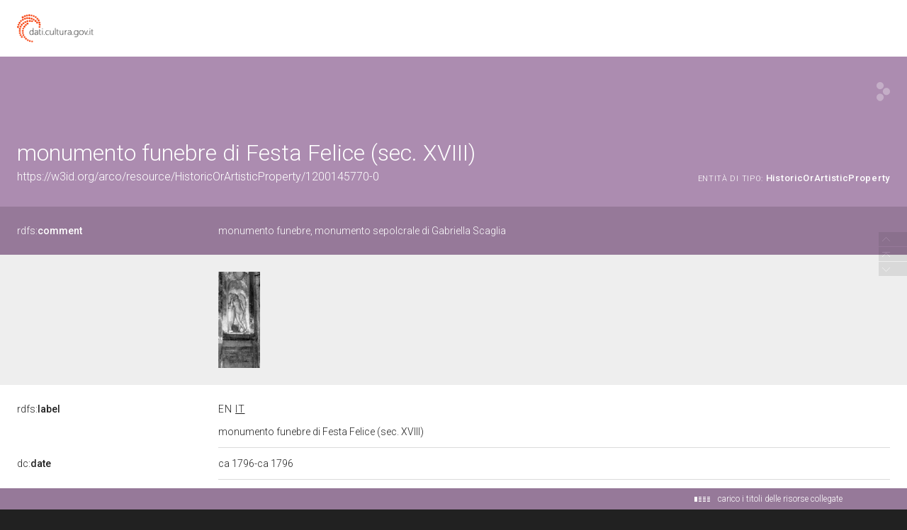

--- FILE ---
content_type: text/html;charset=UTF-8
request_url: https://dati.beniculturali.it/lodview-arco/resource/HistoricOrArtisticProperty/1200145770-0.html
body_size: 70717
content:
<html version="XHTML+RDFa 1.1" xmlns:xsi="http://www.w3.org/2001/XMLSchema-instance" xsi:schemaLocation="http://www.w3.org/1999/xhtml http://www.w3.org/MarkUp/SCHEMA/xhtml-rdfa-2.xsd" xmlns:rdf="http://www.w3.org/1999/02/22-rdf-syntax-ns#" xmlns:rdfs="http://www.w3.org/2000/01/rdf-schema#" xmlns:xsd="http://www.w3.org/2001/XMLSchema#" xmlns:cc="http://creativecommons.org/ns#" xmlns:dc="http://purl.org/dc/elements/1.1/" xmlns:foaf="http://xmlns.com/foaf/0.1/">
<head data-color="#ac8cb0-#967999" profile="http://www.w3.org/1999/xhtml/vocab">
<title>monumento funebre di Festa Felice (sec. XVIII) &mdash; LodView</title>
				
<link href="/lodview-arco/staticResources/style.css" rel="stylesheet" type="text/css" />
<script>
	document.write('<style type="text/css">');
	document.write('.c2{visibility:hidden}');
	document.write('</style>');
</script>
<meta http-equiv="x-ua-compatible" content="IE=Edge"/>
<script src="/lodview-arco/staticResources/vendor/jquery.min.js"></script>
<meta property="og:title" content="monumento funebre di Festa Felice (sec. XVIII) &mdash; LodView, giving data a new shape">
<meta property="og:image" content="/lodview-arco/staticResources/img/lodview_sharer.png">
<link rel="image_src" href="/lodview-arco/staticResources/img/lodview_sharer.png">
<meta name="twitter:title" content="monumento funebre di Festa Felice (sec. XVIII) &mdash; LodView, giving data a new shape">
<meta name="twitter:description" content="LodView is a powerful RDF viewer, IRI dereferencer and opensource SPARQL navigator">
<link rel="icon" type="image/png" href="/lodview-arco/staticResources/img/favicon.png">
<link href='//fonts.googleapis.com/css?family=Roboto:100,300,500&subset=latin-ext,latin,greek-ext,greek,cyrillic-ext,vietnamese,cyrillic' rel='stylesheet' type='text/css'>
<!-- managing maps  -->
<link rel="stylesheet" href="/lodview-arco/staticResources/vendor/leaflet/leaflet.css" />
<script src="/lodview-arco/staticResources/vendor/leaflet/leaflet.js"></script>
<link rel="canonical" href="https://w3id.org/arco/resource/HistoricOrArtisticProperty/1200145770-0" >
<script src="/lodview-arco/staticResources/vendor/masonry.pkgd.min.js"></script>
<script src="/lodview-arco/staticResources/vendor/modernizr-custom.min.js"></script>


<style type="text/css">
hgroup, #linking a span,#audio .audio{
	background-color: #ac8cb0

}
header div#abstract, #loadPanel, div#lodCloud .connected div#counterBlock.content
	{
	background-color: #967999

}
#errorPage div#bnodes {
	color: #967999

}
div#loadPanel span.ok img {
	background-color: #ac8cb0
}
</style>
<script>
	var isRetina = window.devicePixelRatio > 1;
	var isChrome = /chrom(e|ium)/.test(navigator.userAgent.toLowerCase())
</script>






<script src="/lodview-arco/staticResources/script.js"></script>

</head><body id="top">
	<article>
		<div id="logoBanner">
			<div id="logo">
				<!-- placeholder for logo -->
			</div>
		</div>
		<header>
			<hgroup>
				<h1><span>monumento funebre di Festa Felice (sec. XVIII)</span></h1>
				<h2>
					<a class="iri" href="https://w3id.org/arco/resource/HistoricOrArtisticProperty/1200145770-0">https://w3id.org/arco/resource/HistoricOrArtisticProperty/1200145770-0</a> <span class="istance"> 
							<a title="&lt;https://w3id.org/arco/ontology/arco/HistoricOrArtisticProperty&gt;" href="/lodview-arco/ontology/arco/HistoricOrArtisticProperty" > 
									
					<span class="istanceOf">entità di tipo:</span> <span>HistoricOrArtisticProperty</span>
					
					
					</a>
					
				  </span>
					<div id="seeOnLodlive" class="sp">
						<a title="view resource on lodlive" target="_blank" href="https://dati.cultura.gov.it/lodlive?https://w3id.org/arco/resource/HistoricOrArtisticProperty/1200145770-0"></a>
					</div>
				</h2>
			</hgroup>
			
				
					<div id="abstract">
						<label class="c1"><a data-label="comment"  data-comment="A description of the subject resource." href="http://www.w3.org/2000/01/rdf-schema#comment"> 
									
									rdfs:<span>comment</span>
									
								
						</a></label>
						<div class="c2 value">
							
								<div class="lang " data-lang="">
									monumento funebre, monumento sepolcrale di Gabriella Scaglia
									
								</div>
							
						</div>
					</div>
				
				
			
		</header>

		
			
				
<aside><span class="c1"></span><div id="widgets" class="c2">
			<div id="images">
				
					<a href="https://www.sigecweb.beniculturali.it/images/fullsize/ICCD50007114/ICCD4400598_SBAS%20RM%2056903.jpg" target="_new"><img src="https://www.sigecweb.beniculturali.it/images/fullsize/ICCD50007114/ICCD4400598_SBAS%20RM%2056903.jpg"></a>
				
			</div></div></aside>
			
			
		
		
		<div id="directs">
			
			
			
			
			

			
			
	
		<label class="c1"><a data-label="label" data-comment="A human-readable name for the subject." href="http://www.w3.org/2000/01/rdf-schema#label">
					
					rdfs:<span>label</span>
					
				</a></label>
		
		
		
			
				
					
					
				
			
		
			
		
		<div class="c2 value ">
			
			
				
					
					
						<div class="toMultiLine  lang en" data-lang="en">
							<div class="fixed">
								
								monumento funebre by Festa Felice (sec. XVIII)&#160;
							</div>
						</div>
					
				

			
				
					
					
						<div class="toMultiLine  lang it" data-lang="it">
							<div class="fixed">
								
								monumento funebre di Festa Felice (sec. XVIII)&#160;
							</div>
						</div>
					
				

			
		</div>
	

	

	
		<label class="c1"><a data-label="Date" data-comment="A point or period of time associated with an event in the lifecycle of the resource." href="http://purl.org/dc/elements/1.1/date">
					
					dc:<span>date</span>
					
				</a></label>
		
		
		
			
				
					
					
				
			
		
		<div class="c2 value ">
			
			
				
					
					
						<div class="toMultiLine ">
							<div class="fixed">
								
								ca 1796-ca 1796&#160;
							</div>
						</div>
					
				

			
		</div>
	

	
		<label class="c1"><a data-label="Description" data-comment="An account of the resource." href="http://purl.org/dc/elements/1.1/description">
					
					dc:<span>description</span>
					
				</a></label>
		
		
		
			
				
					
					
				
			
		
		<div class="c2 value ">
			
			
				
					
					
						<div class="toMultiLine ">
							<div class="fixed">
								
								basamento con iscrizione, concluso in alto da cornice a ovuli e frecce e da cornice a fascia, in alto nicchia con rilievo sormontata da stemma entro ghirlande annodata con nastri&#160;
							</div>
						</div>
					
				

			
		</div>
	

	
		<label class="c1"><a data-label="Title" data-comment="A name given to the resource." href="http://purl.org/dc/elements/1.1/title">
					
					dc:<span>title</span>
					
				</a></label>
		
		
		
			
				
					
					
				
			
		
		<div class="c2 value ">
			
			
				
					
					
						<div class="toMultiLine ">
							<div class="fixed">
								
								monumento sepolcrale di Gabriella Scaglia (monumento funebre)&#160;
							</div>
						</div>
					
				

			
		</div>
	

	
		<label class="c1"><a data-label="" data-comment="" href="/lodview-arco/ontology/arco/catalogueNumber">
					
					arco:<span>catalogueNumber</span>
					
				</a></label>
		
		
		
			
				
			
		
		<div class="c2 value multiInLineBlock">
			
			
				
					
						<span class="multiInLine"> 
								
							 00145770&#160;
						</span>
					
					
				

			
		</div>
	

	
		<label class="c1"><a data-label="" data-comment="" href="/lodview-arco/ontology/arco/regionIdentifier">
					
					arco:<span>regionIdentifier</span>
					
				</a></label>
		
		
		
			
				
			
		
		<div class="c2 value multiInLineBlock">
			
			
				
					
						<span class="multiInLine"> 
								
							 12&#160;
						</span>
					
					
				

			
		</div>
	

	
		<label class="c1"><a data-label="" data-comment="" href="/lodview-arco/ontology/arco/uniqueIdentifier">
					
					arco:<span>uniqueIdentifier</span>
					
				</a></label>
		
		
		
			
				
					
					
				
			
		
		<div class="c2 value ">
			
			
				
					
					
						<div class="toMultiLine ">
							<div class="fixed">
								
								1200145770&#160;
							</div>
						</div>
					
				

			
		</div>
	

	
		<label class="c1"><a data-label="" data-comment="" href="/lodview-arco/ontology/context-description/historicalInformation">
					
					a-cd:<span>historicalInformation</span>
					
				</a></label>
		
		
		
			
				
					
					
				
			
		
		<div class="c2 value ">
			
			
				
					
					
						<div class="toMultiLine ">
							<div class="fixed">
								
								la critica è concorde nell'attribuire il monumento, citato da Nibby (1839) a Festa. Si tratta di un'opera accademica, di fattura semplice e accurata, la prima opera nota dell'autore. Notizie in Archivio Storico del Vicariato di Roma, tiber mortuorum, vol.VI, 15 v&#160;
							</div>
						</div>
					
				

			
		</div>
	

	
		<label class="c1"><a data-label="" data-comment="" href="/lodview-arco/ontology/core/description">
					
					core:<span>description</span>
					
				</a></label>
		
		
		
			
				
					
					
				
			
		
		<div class="c2 value ">
			
			
				
					
					
						<div class="toMultiLine ">
							<div class="fixed">
								
								basamento con iscrizione, concluso in alto da cornice a ovuli e frecce e da cornice a fascia, in alto nicchia con rilievo sormontata da stemma entro ghirlande annodata con nastri&#160;
							</div>
						</div>
					
				

			
		</div>
	

	
		<label class="c1"><a data-label="Subject" data-comment="The topic of the resource." href="http://purl.org/dc/elements/1.1/subject">
					
					dc:<span>subject</span>
					
				</a></label>
		
		
		
			
				
					
					
				
			
		
		<div class="c2 value ">
			
			
				
					
					
						<div class="toMultiLine ">
							<div class="fixed">
								
								monumento sepolcrale di Gabriella Scaglia&#160;
							</div>
						</div>
					
				

			
		</div>
	

	
		<label class="c1"><a data-label="Coverage" data-comment="The spatial or temporal topic of the resource, the spatial applicability of the resource, or the jurisdiction under which the resource is relevant." href="http://purl.org/dc/elements/1.1/coverage">
					
					dc:<span>coverage</span>
					
				</a></label>
		
		
		
			
				
					
					
				
			
		
		<div class="c2 value ">
			
			
				
					
					
						<div class="toMultiLine ">
							<div class="fixed">
								
								Roma (RM)&#160;
							</div>
						</div>
					
				

			
		</div>
	

	
		<label class="c1"><a data-label="Identifier" data-comment="An unambiguous reference to the resource within a given context." href="http://purl.org/dc/elements/1.1/identifier">
					
					dc:<span>identifier</span>
					
				</a></label>
		
		
		
			
				
					
					
				
			
		
		<div class="c2 value ">
			
			
				
					
					
						<div class="toMultiLine ">
							<div class="fixed">
								
								1200145770-0&#160;
							</div>
						</div>
					
				

			
		</div>
	

	
		<label class="c1"><a data-label="Type" data-comment="The nature or genre of the resource." href="http://purl.org/dc/elements/1.1/type">
					
					dc:<span>type</span>
					
				</a></label>
		
		
		
			
				
					
					
				
			
		
		<div class="c2 value ">
			
			
				
					
					
						<div class="toMultiLine ">
							<div class="fixed">
								
								monumento funebre&#160;
							</div>
						</div>
					
				

			
		</div>
	

	
		<label class="c1"><a data-label="Rights" data-comment="Information about rights held in and over the resource." href="http://purl.org/dc/elements/1.1/rights">
					
					dc:<span>rights</span>
					
				</a></label>
		
		
		
			
				
					
					
				
			
		
		<div class="c2 value ">
			
			
				
					
					
						<div class="toMultiLine ">
							<div class="fixed">
								
								proprietà Ente religioso cattolico&#160;
							</div>
						</div>
					
				

			
		</div>
	

	
		<label class="c1"><a data-label="" data-comment="" href="http://data.cochrane.org/ontologies/pico/materialAndTechnique">
					
					pico:<span>materialAndTechnique</span>
					
				</a></label>
		
		
		
			
				
					
					
				
			
		
			
		
		<div class="c2 value ">
			
			
				
					
					
						<div class="toMultiLine ">
							<div class="fixed">
								
								marmo/ scultura&#160;
							</div>
						</div>
					
				

			
				
					
					
						<div class="toMultiLine ">
							<div class="fixed">
								
								stucco/ doratura&#160;
							</div>
						</div>
					
				

			
		</div>
	

	
		<label class="c1"><a data-label="Bibliographic Citation" data-comment="A bibliographic reference for the resource." href="http://purl.org/dc/terms/bibliographicCitation">
					
					dcterms:<span>bibliographicCitation</span>
					
				</a></label>
		
		
		
			
				
					
					
				
			
		
			
		
			
		
			
		
			
		
			
		
		<div class="c2 value ">
			
			
				
					
					
						<div class="toMultiLine ">
							<div class="fixed">
								
								bibliografia specifica: Nibby A - 1839-1841&#160;
							</div>
						</div>
					
				

			
				
					
					
						<div class="toMultiLine ">
							<div class="fixed">
								
								bibliografia specifica: Riccoboni A - 1942&#160;
							</div>
						</div>
					
				

			
				
					
					
						<div class="toMultiLine ">
							<div class="fixed">
								
								bibliografia specifica: Buchowiecki W - 1970&#160;
							</div>
						</div>
					
				

			
				
					
					
						<div class="toMultiLine ">
							<div class="fixed">
								
								bibliografia specifica: Sica G - 1997&#160;
							</div>
						</div>
					
				

			
				
					
					
						<div class="toMultiLine ">
							<div class="fixed">
								
								bibliografia specifica: Basilica S. Marco - 1982&#160;
							</div>
						</div>
					
				

			
				
					
					
						<div class="toMultiLine ">
							<div class="fixed">
								
								bibliografia specifica: Hermanin F - 1932&#160;
							</div>
						</div>
					
				

			
		</div>
	

			
			
			
	<label class="c1"><a data-label="type"  data-comment="The subject is an instance of a class." href="http://www.w3.org/1999/02/22-rdf-syntax-ns#type">
				
				rdf:<span>type</span>
				
			</a></label>
	<div class="c2 value">
		
			<div class="toOneLine">
				<a title="&lt;https://w3id.org/arco/ontology/arco/HistoricOrArtisticProperty&gt;" class=" isLocal" href="/lodview-arco/ontology/arco/HistoricOrArtisticProperty" > 
						
						arco:HistoricOrArtisticProperty
					
				</a>
			</div>
		
			<div class="toOneLine">
				<a title="&lt;https://w3id.org/arco/ontology/arco/MovableCulturalProperty&gt;" class=" isLocal" href="/lodview-arco/ontology/arco/MovableCulturalProperty" > 
						
						arco:MovableCulturalProperty
					
				</a>
			</div>
		
	</div>

	<label class="c1"><a data-label="Creator"  data-comment="An entity primarily responsible for making the resource." href="http://purl.org/dc/elements/1.1/creator">
				
				dc:<span>creator</span>
				
			</a></label>
	<div class="c2 value">
		
			<div class="toOneLine">
				<a title="&lt;https://w3id.org/arco/resource/Agent/a459a2a1928e5e7bf46fbb330272ddd7&gt;" class=" isLocal" href="/lodview-arco/resource/Agent/a459a2a1928e5e7bf46fbb330272ddd7" > 
						&lt;https://w3id.org/arco/resource/Agent/a459a2a1928e5e7bf46fbb330272ddd7&gt;
						
					
				</a>
			</div>
		
	</div>

	<label class="c1"><a data-label=""  data-comment="" href="/lodview-arco/ontology/arco/hasCataloguingAgency">
				
				arco:<span>hasCataloguingAgency</span>
				
			</a></label>
	<div class="c2 value">
		
			<div class="toOneLine">
				<a title="&lt;https://w3id.org/arco/resource/Agent/046d26cbb34ae11c0d684aaf85ede636&gt;" class=" isLocal" href="/lodview-arco/resource/Agent/046d26cbb34ae11c0d684aaf85ede636" > 
						&lt;https://w3id.org/arco/resource/Agent/046d26cbb34ae11c0d684aaf85ede636&gt;
						
					
				</a>
			</div>
		
	</div>

	<label class="c1"><a data-label=""  data-comment="" href="/lodview-arco/ontology/arco/hasHeritageProtectionAgency">
				
				arco:<span>hasHeritageProtectionAgency</span>
				
			</a></label>
	<div class="c2 value">
		
			<div class="toOneLine">
				<a title="&lt;https://w3id.org/arco/resource/Agent/fc1e4b9a94bb1c6d79526f7bf6a34cdd&gt;" class=" isLocal" href="/lodview-arco/resource/Agent/fc1e4b9a94bb1c6d79526f7bf6a34cdd" > 
						&lt;https://w3id.org/arco/resource/Agent/fc1e4b9a94bb1c6d79526f7bf6a34cdd&gt;
						
					
				</a>
			</div>
		
	</div>

	<label class="c1"><a data-label=""  data-comment="" href="/lodview-arco/ontology/catalogue/isDescribedByCatalogueRecord">
				
				a-cat:<span>isDescribedByCatalogueRecord</span>
				
			</a></label>
	<div class="c2 value">
		
			<div class="toOneLine">
				<a title="&lt;https://w3id.org/arco/resource/CatalogueRecordOA/1200145770-0&gt;" class=" isLocal" href="/lodview-arco/resource/CatalogueRecordOA/1200145770-0" > 
						&lt;https://w3id.org/arco/resource/CatalogueRecordOA/1200145770-0&gt;
						
					
				</a>
			</div>
		
	</div>

	<label class="c1"><a data-label=""  data-comment="" href="/lodview-arco/ontology/context-description/hasAuthor">
				
				a-cd:<span>hasAuthor</span>
				
			</a></label>
	<div class="c2 value">
		
			<div class="toOneLine">
				<a title="&lt;https://w3id.org/arco/resource/Agent/a459a2a1928e5e7bf46fbb330272ddd7&gt;" class=" isLocal" href="/lodview-arco/resource/Agent/a459a2a1928e5e7bf46fbb330272ddd7" > 
						&lt;https://w3id.org/arco/resource/Agent/a459a2a1928e5e7bf46fbb330272ddd7&gt;
						
					
				</a>
			</div>
		
	</div>

	<label class="c1"><a data-label=""  data-comment="" href="/lodview-arco/ontology/context-description/hasAuthorshipAttribution">
				
				a-cd:<span>hasAuthorshipAttribution</span>
				
			</a></label>
	<div class="c2 value">
		
			<div class="toOneLine">
				<a title="&lt;https://w3id.org/arco/resource/PreferredAuthorshipAttribution/1200145770-0-1&gt;" class=" isLocal" href="/lodview-arco/resource/PreferredAuthorshipAttribution/1200145770-0-1" > 
						&lt;https://w3id.org/arco/resource/PreferredAuthorshipAttribution/1200145770-0-1&gt;
						
					
				</a>
			</div>
		
	</div>

	<label class="c1"><a data-label=""  data-comment="" href="/lodview-arco/ontology/context-description/hasBibliography">
				
				a-cd:<span>hasBibliography</span>
				
			</a></label>
	<div class="c2 value">
		
			<div class="toOneLine">
				<a title="&lt;https://w3id.org/arco/resource/Bibliography/1200145770-0-bibliography-1&gt;" class=" isLocal" href="/lodview-arco/resource/Bibliography/1200145770-0-bibliography-1" > 
						&lt;https://w3id.org/arco/resource/Bibliography/1200145770-0-bibliography-1&gt;
						
					
				</a>
			</div>
		
			<div class="toOneLine">
				<a title="&lt;https://w3id.org/arco/resource/Bibliography/1200145770-0-bibliography-2&gt;" class=" isLocal" href="/lodview-arco/resource/Bibliography/1200145770-0-bibliography-2" > 
						&lt;https://w3id.org/arco/resource/Bibliography/1200145770-0-bibliography-2&gt;
						
					
				</a>
			</div>
		
			<div class="toOneLine">
				<a title="&lt;https://w3id.org/arco/resource/Bibliography/1200145770-0-bibliography-3&gt;" class=" isLocal" href="/lodview-arco/resource/Bibliography/1200145770-0-bibliography-3" > 
						&lt;https://w3id.org/arco/resource/Bibliography/1200145770-0-bibliography-3&gt;
						
					
				</a>
			</div>
		
			<div class="toOneLine">
				<a title="&lt;https://w3id.org/arco/resource/Bibliography/1200145770-0-bibliography-4&gt;" class=" isLocal" href="/lodview-arco/resource/Bibliography/1200145770-0-bibliography-4" > 
						&lt;https://w3id.org/arco/resource/Bibliography/1200145770-0-bibliography-4&gt;
						
					
				</a>
			</div>
		
			<div class="toOneLine">
				<a title="&lt;https://w3id.org/arco/resource/Bibliography/1200145770-0-bibliography-5&gt;" class=" isLocal" href="/lodview-arco/resource/Bibliography/1200145770-0-bibliography-5" > 
						&lt;https://w3id.org/arco/resource/Bibliography/1200145770-0-bibliography-5&gt;
						
					
				</a>
			</div>
		
			<div class="toOneLine">
				<a title="&lt;https://w3id.org/arco/resource/Bibliography/1200145770-0-bibliography-6&gt;" class=" isLocal" href="/lodview-arco/resource/Bibliography/1200145770-0-bibliography-6" > 
						&lt;https://w3id.org/arco/resource/Bibliography/1200145770-0-bibliography-6&gt;
						
					
				</a>
			</div>
		
	</div>

	<label class="c1"><a data-label=""  data-comment="" href="/lodview-arco/ontology/context-description/hasDating">
				
				a-cd:<span>hasDating</span>
				
			</a></label>
	<div class="c2 value">
		
			<div class="toOneLine">
				<a title="&lt;https://w3id.org/arco/resource/Dating/1200145770-0-1&gt;" class=" isLocal" href="/lodview-arco/resource/Dating/1200145770-0-1" > 
						&lt;https://w3id.org/arco/resource/Dating/1200145770-0-1&gt;
						
					
				</a>
			</div>
		
	</div>

	<label class="c1"><a data-label=""  data-comment="" href="/lodview-arco/ontology/context-description/hasDocumentation">
				
				a-cd:<span>hasDocumentation</span>
				
			</a></label>
	<div class="c2 value">
		
			<div class="toOneLine">
				<a title="&lt;https://w3id.org/arco/resource/PhotographicDocumentation/1200145770-0-photographic-documentation-1&gt;" class=" isLocal" href="/lodview-arco/resource/PhotographicDocumentation/1200145770-0-photographic-documentation-1" > 
						&lt;https://w3id.org/arco/resource/PhotographicDocumentation/1200145770-0-photographic-documentation-1&gt;
						
					
				</a>
			</div>
		
	</div>

	<label class="c1"><a data-label=""  data-comment="" href="/lodview-arco/ontology/context-description/hasIntervention">
				
				a-cd:<span>hasIntervention</span>
				
			</a></label>
	<div class="c2 value">
		
			<div class="toOneLine">
				<a title="&lt;https://w3id.org/arco/resource/Intervention/1200145770-0-intervention-1&gt;" class=" isLocal" href="/lodview-arco/resource/Intervention/1200145770-0-intervention-1" > 
						&lt;https://w3id.org/arco/resource/Intervention/1200145770-0-intervention-1&gt;
						
					
				</a>
			</div>
		
	</div>

	<label class="c1"><a data-label=""  data-comment="" href="/lodview-arco/ontology/context-description/hasLegalSituation">
				
				a-cd:<span>hasLegalSituation</span>
				
			</a></label>
	<div class="c2 value">
		
			<div class="toOneLine">
				<a title="&lt;https://w3id.org/arco/resource/LegalSituation/1200145770-0-legal-situation-proprieta-ente-religioso-cattolico&gt;" class=" isLocal" href="/lodview-arco/resource/LegalSituation/1200145770-0-legal-situation-proprieta-ente-religioso-cattolico" > 
						&lt;https://w3id.org/arco/resource/LegalSituation/1200145770-0-legal-situation-proprieta-ente-religioso-cattolico&gt;
						
					
				</a>
			</div>
		
	</div>

	<label class="c1"><a data-label=""  data-comment="" href="/lodview-arco/ontology/context-description/hasPreferredAuthor">
				
				a-cd:<span>hasPreferredAuthor</span>
				
			</a></label>
	<div class="c2 value">
		
			<div class="toOneLine">
				<a title="&lt;https://w3id.org/arco/resource/Agent/a459a2a1928e5e7bf46fbb330272ddd7&gt;" class=" isLocal" href="/lodview-arco/resource/Agent/a459a2a1928e5e7bf46fbb330272ddd7" > 
						&lt;https://w3id.org/arco/resource/Agent/a459a2a1928e5e7bf46fbb330272ddd7&gt;
						
					
				</a>
			</div>
		
	</div>

	<label class="c1"><a data-label=""  data-comment="" href="/lodview-arco/ontology/core/hasAgentRole">
				
				core:<span>hasAgentRole</span>
				
			</a></label>
	<div class="c2 value">
		
			<div class="toOneLine">
				<a title="&lt;https://w3id.org/arco/resource/AgentRole/1200145770-0-cataloguing-agency&gt;" class=" isLocal" href="/lodview-arco/resource/AgentRole/1200145770-0-cataloguing-agency" > 
						&lt;https://w3id.org/arco/resource/AgentRole/1200145770-0-cataloguing-agency&gt;
						
					
				</a>
			</div>
		
			<div class="toOneLine">
				<a title="&lt;https://w3id.org/arco/resource/AgentRole/1200145770-0-heritage-protection-agency&gt;" class=" isLocal" href="/lodview-arco/resource/AgentRole/1200145770-0-heritage-protection-agency" > 
						&lt;https://w3id.org/arco/resource/AgentRole/1200145770-0-heritage-protection-agency&gt;
						
					
				</a>
			</div>
		
	</div>

	<label class="c1"><a data-label=""  data-comment="" href="/lodview-arco/ontology/denotative-description/hasAffixedElement">
				
				a-dd:<span>hasAffixedElement</span>
				
			</a></label>
	<div class="c2 value">
		
			<div class="toOneLine">
				<a title="&lt;https://w3id.org/arco/resource/CoatOfArms/1200145770-0-affixed-element-1&gt;" class=" isLocal" href="/lodview-arco/resource/CoatOfArms/1200145770-0-affixed-element-1" > 
						&lt;https://w3id.org/arco/resource/CoatOfArms/1200145770-0-affixed-element-1&gt;
						
					
				</a>
			</div>
		
	</div>

	<label class="c1"><a data-label=""  data-comment="" href="/lodview-arco/ontology/denotative-description/hasConservationStatus">
				
				a-dd:<span>hasConservationStatus</span>
				
			</a></label>
	<div class="c2 value">
		
			<div class="toOneLine">
				<a title="&lt;https://w3id.org/arco/resource/ConservationStatus/1200145770-0-conservation-status-1&gt;" class=" isLocal" href="/lodview-arco/resource/ConservationStatus/1200145770-0-conservation-status-1" > 
						&lt;https://w3id.org/arco/resource/ConservationStatus/1200145770-0-conservation-status-1&gt;
						
					
				</a>
			</div>
		
	</div>

	<label class="c1"><a data-label=""  data-comment="" href="/lodview-arco/ontology/denotative-description/hasCulturalPropertyType">
				
				a-dd:<span>hasCulturalPropertyType</span>
				
			</a></label>
	<div class="c2 value">
		
			<div class="toOneLine">
				<a title="&lt;https://w3id.org/arco/resource/CulturalPropertyType/66c7fb50033845570971f3ba43fb881e&gt;" class=" isLocal" href="/lodview-arco/resource/CulturalPropertyType/66c7fb50033845570971f3ba43fb881e" > 
						&lt;https://w3id.org/arco/resource/CulturalPropertyType/66c7fb50033845570971f3ba43fb881e&gt;
						
					
				</a>
			</div>
		
	</div>

	<label class="c1"><a data-label=""  data-comment="" href="/lodview-arco/ontology/denotative-description/hasDesignationInTime">
				
				a-dd:<span>hasDesignationInTime</span>
				
			</a></label>
	<div class="c2 value">
		
			<div class="toOneLine">
				<a title="&lt;https://w3id.org/arco/resource/DesignationInTime/1200145770-0-monumento-sepolcrale-di-gabriella-scaglia&gt;" class=" isLocal" href="/lodview-arco/resource/DesignationInTime/1200145770-0-monumento-sepolcrale-di-gabriella-scaglia" > 
						&lt;https://w3id.org/arco/resource/DesignationInTime/1200145770-0-monumento-sepolcrale-di-gabriella-scaglia&gt;
						
					
				</a>
			</div>
		
	</div>

	<label class="c1"><a data-label=""  data-comment="" href="/lodview-arco/ontology/denotative-description/hasMaterialOrTechnique">
				
				a-dd:<span>hasMaterialOrTechnique</span>
				
			</a></label>
	<div class="c2 value">
		
			<div class="toOneLine">
				<a title="&lt;https://w3id.org/arco/resource/TechnicalCharacteristic/marmo-scultura&gt;" class=" isLocal" href="/lodview-arco/resource/TechnicalCharacteristic/marmo-scultura" > 
						&lt;https://w3id.org/arco/resource/TechnicalCharacteristic/marmo-scultura&gt;
						
					
				</a>
			</div>
		
			<div class="toOneLine">
				<a title="&lt;https://w3id.org/arco/resource/TechnicalCharacteristic/stucco-doratura&gt;" class=" isLocal" href="/lodview-arco/resource/TechnicalCharacteristic/stucco-doratura" > 
						&lt;https://w3id.org/arco/resource/TechnicalCharacteristic/stucco-doratura&gt;
						
					
				</a>
			</div>
		
	</div>

	<label class="c1"><a data-label=""  data-comment="" href="/lodview-arco/ontology/denotative-description/hasMeasurementCollection">
				
				a-dd:<span>hasMeasurementCollection</span>
				
			</a></label>
	<div class="c2 value">
		
			<div class="toOneLine">
				<a title="&lt;https://w3id.org/arco/resource/MeasurementCollection/1200145770-0-1&gt;" class=" isLocal" href="/lodview-arco/resource/MeasurementCollection/1200145770-0-1" > 
						&lt;https://w3id.org/arco/resource/MeasurementCollection/1200145770-0-1&gt;
						
					
				</a>
			</div>
		
	</div>

	<label class="c1"><a data-label=""  data-comment="" href="/lodview-arco/ontology/denotative-description/hasTechnicalStatus">
				
				a-dd:<span>hasTechnicalStatus</span>
				
			</a></label>
	<div class="c2 value">
		
			<div class="toOneLine">
				<a title="&lt;https://w3id.org/arco/resource/CulturalEntityTechnicalStatus/1200145770-0&gt;" class=" isLocal" href="/lodview-arco/resource/CulturalEntityTechnicalStatus/1200145770-0" > 
						&lt;https://w3id.org/arco/resource/CulturalEntityTechnicalStatus/1200145770-0&gt;
						
					
				</a>
			</div>
		
	</div>

	<label class="c1"><a data-label=""  data-comment="" href="/lodview-arco/ontology/location/hasCulturalPropertyAddress">
				
				a-loc:<span>hasCulturalPropertyAddress</span>
				
			</a></label>
	<div class="c2 value">
		
			<div class="toOneLine">
				<a title="&lt;https://w3id.org/arco/resource/Address/ceb21cdd948addcf770d36736e3a426f&gt;" class=" isLocal" href="/lodview-arco/resource/Address/ceb21cdd948addcf770d36736e3a426f" > 
						&lt;https://w3id.org/arco/resource/Address/ceb21cdd948addcf770d36736e3a426f&gt;
						
					
				</a>
			</div>
		
	</div>

	<label class="c1"><a data-label=""  data-comment="" href="/lodview-arco/ontology/location/hasTimeIndexedTypedLocation">
				
				a-loc:<span>hasTimeIndexedTypedLocation</span>
				
			</a></label>
	<div class="c2 value">
		
			<div class="toOneLine">
				<a title="&lt;https://w3id.org/arco/resource/TimeIndexedTypedLocation/1200145770-0-current&gt;" class=" isLocal" href="/lodview-arco/resource/TimeIndexedTypedLocation/1200145770-0-current" > 
						&lt;https://w3id.org/arco/resource/TimeIndexedTypedLocation/1200145770-0-current&gt;
						
					
				</a>
			</div>
		
	</div>

	<label class="c1"><a data-label="Subject"  data-comment="The topic of the resource." href="http://purl.org/dc/elements/1.1/subject">
				
				dc:<span>subject</span>
				
			</a></label>
	<div class="c2 value">
		
			<div class="toOneLine">
				<a title="&lt;http://culturaitalia.it/pico/thesaurus/4.1#opere_d_arte_visiva&gt;" class=" " href="http://culturaitalia.it/pico/thesaurus/4.1#opere_d_arte_visiva" target="_blank" > 
						&lt;http://culturaitalia.it/pico/thesaurus/4.1#opere_d_arte_visiva&gt;
						
					
				</a>
			</div>
		
	</div>

	<label class="c1"><a data-label=""  data-comment="" href="http://data.cochrane.org/ontologies/pico/author">
				
				pico:<span>author</span>
				
			</a></label>
	<div class="c2 value">
		
			<div class="toOneLine">
				<a title="&lt;https://w3id.org/arco/resource/Agent/a459a2a1928e5e7bf46fbb330272ddd7&gt;" class=" isLocal" href="/lodview-arco/resource/Agent/a459a2a1928e5e7bf46fbb330272ddd7" > 
						&lt;https://w3id.org/arco/resource/Agent/a459a2a1928e5e7bf46fbb330272ddd7&gt;
						
					
				</a>
			</div>
		
	</div>

	<label class="c1"><a data-label=""  data-comment="" href="http://data.cochrane.org/ontologies/pico/preview">
				
				pico:<span>preview</span>
				
			</a></label>
	<div class="c2 value">
		
			<div class="toOneLine">
				<a title="&lt;https://www.sigecweb.beniculturali.it/images/fullsize/ICCD50007114/ICCD4400598_SBAS%20RM%2056903.jpg&gt;" class=" " href="https://www.sigecweb.beniculturali.it/images/fullsize/ICCD50007114/ICCD4400598_SBAS%20RM%2056903.jpg" target="_blank" > 
						&lt;https://www.sigecweb.beniculturali.it/images/fullsize/ICCD50007114/ICCD4400598_SBAS%20RM%2056903.jpg&gt;
						
					
				</a>
			</div>
		
	</div>

	<label class="c1"><a data-label="Is Referenced By"  data-comment="A related resource that references, cites, or otherwise points to the described resource." href="http://purl.org/dc/terms/isReferencedBy">
				
				dcterms:<span>isReferencedBy</span>
				
			</a></label>
	<div class="c2 value">
		
			<div class="toOneLine">
				<a title="&lt;https://w3id.org/arco/resource/CatalogueRecordOA/1200145770-0&gt;" class=" isLocal" href="/lodview-arco/resource/CatalogueRecordOA/1200145770-0" > 
						&lt;https://w3id.org/arco/resource/CatalogueRecordOA/1200145770-0&gt;
						
					
				</a>
			</div>
		
	</div>

	<label class="c1"><a data-label="Format"  data-comment="The file format, physical medium, or dimensions of the resource." href="http://purl.org/dc/elements/1.1/format">
				
				dc:<span>format</span>
				
			</a></label>
	<div class="c2 value">
		
			<div class="toOneLine">
				<a title="&lt;https://w3id.org/arco/resource/MeasurementCollection/1200145770-0-1&gt;" class=" isLocal" href="/lodview-arco/resource/MeasurementCollection/1200145770-0-1" > 
						&lt;https://w3id.org/arco/resource/MeasurementCollection/1200145770-0-1&gt;
						
					
				</a>
			</div>
		
	</div>

	<label class="c1"><a data-label="Source"  data-comment="A related resource from which the described resource is derived." href="http://purl.org/dc/elements/1.1/source">
				
				dc:<span>source</span>
				
			</a></label>
	<div class="c2 value">
		
			<div class="toOneLine">
				<a title="&lt;https://w3id.org/arco/resource/CatalogueRecordOA/1200145770-0&gt;" class=" isLocal" href="/lodview-arco/resource/CatalogueRecordOA/1200145770-0" > 
						&lt;https://w3id.org/arco/resource/CatalogueRecordOA/1200145770-0&gt;
						
					
				</a>
			</div>
		
			<div class="toOneLine">
				<a title="&lt;https://catalogo.beniculturali.it/detail/HistoricOrArtisticProperty/1200145770-0&gt;" class=" " href="https://catalogo.beniculturali.it/detail/HistoricOrArtisticProperty/1200145770-0" target="_blank" > 
						&lt;https://catalogo.beniculturali.it/detail/HistoricOrArtisticProperty/1200145770-0&gt;
						
					
				</a>
			</div>
		
	</div>

	<label class="c1"><a data-label="depiction"  data-comment="A depiction of some thing." href="http://xmlns.com/foaf/0.1/depiction">
				
				foaf:<span>depiction</span>
				
			</a></label>
	<div class="c2 value">
		
			<div class="toOneLine">
				<a title="&lt;https://www.sigecweb.beniculturali.it/images/fullsize/ICCD50007114/ICCD4400598_SBAS%20RM%2056903.jpg&gt;" class=" " href="https://www.sigecweb.beniculturali.it/images/fullsize/ICCD50007114/ICCD4400598_SBAS%20RM%2056903.jpg" target="_blank" > 
						&lt;https://www.sigecweb.beniculturali.it/images/fullsize/ICCD50007114/ICCD4400598_SBAS%20RM%2056903.jpg&gt;
						
					
				</a>
			</div>
		
	</div>

	<label class="c1"><a data-label="Spatial Coverage"  data-comment="Spatial characteristics of the resource." href="http://purl.org/dc/terms/spatial">
				
				dcterms:<span>spatial</span>
				
			</a></label>
	<div class="c2 value">
		
			<div class="toOneLine">
				<a title="&lt;https://w3id.org/arco/resource/Address/ceb21cdd948addcf770d36736e3a426f&gt;" class=" isLocal" href="/lodview-arco/resource/Address/ceb21cdd948addcf770d36736e3a426f" > 
						&lt;https://w3id.org/arco/resource/Address/ceb21cdd948addcf770d36736e3a426f&gt;
						
					
				</a>
			</div>
		
	</div>

			
			
			

		</div>
		
			
			
				<div id="bnodes" class="empty"></div>
			
		
		
		
		<div id="inverses" class="empty"></div>
		<div id="lodCloud">
			<h3>
				risorse dalla linked data cloud
			</h3>
			<div class="masonry"></div>
		</div>
	<!-- a custom space located before the footer -->
<div id="customFooter">
	<div id="credits">
		<div></div>
	</div>
	<menu>
	</menu>
</div>
	</article>
	<footer>
	<div id="download">
		<a href="http://lodview.it" id="linkBack"></a>
		<a href="https://github.com/dvcama/LodView" id="linkGit" target="_blank" title="based on LodView v1.2.1-SNAPSHOT">scarica lodview per pubblicare i tuoi dati</a>
	</div>
	<div id="endpoint">
		<ul>
			
				
				
					<li>dati da: <a href="https://dati.cultura.gov.it/sparql">https://dati.cultura.gov.it/sparql</a></li>
				
			
			<li><a target="_blank" href="https://dati.cultura.gov.it/lodlive?https://w3id.org/arco/resource/HistoricOrArtisticProperty/1200145770-0">visualizza su LodLive</a></li>
			
				<li class="viewas"><span>visualizza come: </span>
					
					
      <span class="aviewas" data-target="?output=application%2Frdf%2Bxml">xml</span>, 
					
      <span class="aviewas" data-target="?output=text%2Fplain">ntriples</span>, 
					
      <span class="aviewas" data-target="?output=text%2Fturtle">turtle</span>, 
					
      <span class="aviewas" data-target="?output=application%2Fld%2Bjson">ld+json</span>
					
				</li>
			
				<li class="viewas"><span>odata:</span>
					
					
      <span class="aviewas" data-target="https://dati.cultura.gov.it/sparql?output=application%2Fatom%2Bxml&amp;query=DESCRIBE+%3Chttps://w3id.org/arco/resource/HistoricOrArtisticProperty/1200145770-0%3E">atom</span>, 
					
      <span class="aviewas" data-target="https://dati.cultura.gov.it/sparql?output=application%2Fodata%2Bjson&amp;query=DESCRIBE+%3Chttps://w3id.org/arco/resource/HistoricOrArtisticProperty/1200145770-0%3E">json</span>
					
				</li>
			
				<li class="viewas"><span>microdata:</span>
					
					
      <span class="aviewas" data-target="https://dati.cultura.gov.it/sparql?output=text%2Fhtml&amp;query=DESCRIBE+%3Chttps://w3id.org/arco/resource/HistoricOrArtisticProperty/1200145770-0%3E">html</span>, 
					
      <span class="aviewas" data-target="https://dati.cultura.gov.it/sparql?output=application%2Fmicrodata%2Bjson&amp;query=DESCRIBE+%3Chttps://w3id.org/arco/resource/HistoricOrArtisticProperty/1200145770-0%3E">json</span>
					
				</li>
			
				<li class="viewas"><span>rawdata:</span>
					
					
      <span class="aviewas" data-target="https://dati.cultura.gov.it/sparql?output=text%2Fcsv&amp;query=DESCRIBE+%3Chttps://w3id.org/arco/resource/HistoricOrArtisticProperty/1200145770-0%3E">csv</span>, 
					
      <span class="aviewas" data-target="https://dati.cultura.gov.it/sparql?output=format=text%2Fcxml&amp;query=DESCRIBE+%3Chttps://w3id.org/arco/resource/HistoricOrArtisticProperty/1200145770-0%3E">cxml</span>
					
				</li>
			
		</ul>
	</div>
 <script>$('.aviewas').click(function(){window.location.href=$(this).attr('data-target')});</script>
 <style>.aviewas:hover{cursor:pointer; text-decoration:underline;}</style>
</footer>

	<div id="license">
		<div>Licensed under <a href='https://creativecommons.org/licenses/by-sa/4.0/'>Creative Commons Attribution-ShareAlike 4.0 International</a> (CC BY-SA 4.0). For exceptions see <a href='https://dati.cultura.gov.it/licenze-e-condizioni-duso/'>here</a></div>
	</div>


	
<script>
	var col1 = 0;
	var col3 = 0;
	var paginator = {
		"inizio pagina" : $('body'),
		"relazioni dirette" : null,
		"blank nodes" : null,
		"relazioni inverse" : null,
		"risorse dalla linked data cloud" : null
	};

	$('#logo').click(function() {
		document.location = 'http://dati.cultura.gov.it';
	});

	var callingPage = null;
	var callingPageTitles = null;
	$(function() {

		/* error images */
		lodview.setErrorImage($('#widgets').find('img'));

		/* improving interface */
		lodview.setColumnsSize();
		lodview.betterHeader();
		$(window).on('resize', function() {
			lodview.betterHeader();
			var img = $('body').find('img.hover');
			if (img.length > 0)
				lodview.zoomHelper(img);
			var map = $('body').find('#maphover');
			if (map.length > 0)
				lodview.zoomHelper($('body').find('.maphover'), map, true);
		});
		lodview.betterTypes();
		
		
		lodview.imagesInWidget();
		lodview.mapInWidget();
		$(document).keyup(function(e) {
			if (e.keyCode === 27) {
				//close fullscreen images and maps
				lodview.closeFull();
			}
		});
		/* adding info tooltips */
		lodview.infoTooltip('init');

		/* footer functions */
		lodview.footer();

		/* managing languages */
		lodview.multiLabels();

		/* recovering connected titles from relations */
		lodview.connectedResourceTitles();

		/* navigation tool */
		lodview.rNavigator();

		/* grabbing informations from the LOD cloud */
		lodview.grabData();

		$(window).on('load', function() {
			/* removing lodCloud block if empty */
			if ($('.linkingElement').length > 0) {
				paginator["risorse dalla linked data cloud"] = $('#lodCloud');
			}
			if ($('#directs').children(":first").length == 0) {
				$('#directs').addClass("empty");
			} else {
				paginator["relazioni dirette"] = $('#directs');
			}
			if ($('#bnodes').not('.empty').length > 0) {
				paginator["blank nodes"] = $('#bnodes');
			}
			lodview.imagesInWidget(true);
		});
	});

	var lodview = {
		zoomHelper : function(img, obj, alignLeft,ow,oh) {
			var l = this;
			if (alignLeft) {
				var ww = window.innerWidth;
				var wh = window.innerHeight;
				if (obj) {
					obj.css({
						width : ww - 70,
						height : wh
					});
				}
				img.css({
					width : ww - 70,
					height : wh,
					opacity : 0,
					left : 0,
					top : 0
				});
			} else {
				var ww = window.innerWidth - 100;
				var wh = window.innerHeight - 100;

				var w = ww;
				var h = wh;

				try { 
					w = ow?ow:img.naturalWidth();
					h = oh?oh:img.naturalHeight();
				} catch (e) {
				}
				if (!w) {
					w = ww;
				}
				if (!h) {
					h = wh;
				}
				// image bigger than the window
				if (w > ww) {
					h = ww * h / w;
					w = ww;
				}
				if (h > wh) {
					w = wh * w / h;
					h = wh;
				}
				if (obj) {
					obj.css({
						width : w,
						height : h
					});
				}
				img.css({
					width : w,
					height : h,
					opacity : 0,
					left : '50%',
					top : '50%',
					marginLeft : -(w / 2),
					marginTop : -(h / 2)
				});
			}
			img.fadeTo(300, 1);
		},
		betterTypes:function(){
			$('.dType').each(function() {
				var w = $(this).width();
				$(this).closest('div.c2').css({
					paddingRight : w + 7
				})
			});
		},
		drawMap : function drawMap(id, lat, lon, testoPopup, fullVersion) {
			var map = null;
			if (fullVersion) {
				var map = L.map(id).setView([ lat, lon ], 8);
				L.marker([ lat, lon ]).addTo(map).bindPopup(testoPopup).openPopup();
			} else {
				map = L.map(id, {
					scrollWheelZoom : false,
					zoomControl : false
				}).setView([ lat, lon ], 3);
				L.marker([ lat, lon ]).addTo(map);
			}
			var osmurl = 'http://{s}.tile.osm.org/{z}/{x}/{y}.png';
			if(document.location.href.indexOf('https://') == 0){
				osmurl = 'https://{s}.tile.openstreetmap.org/{z}/{x}/{y}.png';
			}
			L.tileLayer(osmurl, {
				attribution : '&copy; <a href="http://osm.org/copyright">OpenStreetMap</a> contributors'
			}).addTo(map);
			
		},
		mapInWidget : function(forceLoad) {
			if ($('map').length > 0) {
				var l = this;
				l.drawMap("resourceMap", '', '');
				var a = $('#resourceMap');
				var w = a.width();
				var h = a.height();
				var tools = $('<div class="imgTools" style="width:' + w + 'px;height:' + h + 'px;"></div>')
				var zoom = $('<span class="zoom sp" style="margin-top:' + (h / 2 - 15) + 'px;margin-left:' + (w / 2 - 15) + 'px;"></span>');
				tools.append(zoom);
				zoom.click(function() {
					l.fullMap('', '', 'monumento funebre di Festa Felice (sec. XVIII)');
				});
				a.prepend(tools);
				a.hover(function() {
					$(this).find('.imgTools').stop().fadeIn('fast');
				}, function() {
					$(this).find('.imgTools').stop().fadeOut('fast');
				});
			}
		},
		imagesInWidget : function(forceLoad) {
			var l = this;
			if (forceLoad) {
				$('#widgets>div#images>a>img').load();
			} else {
				$('#widgets>div#images>a>img').load(function() {
					var w = $(this).width();
					var h = $(this).height();
					$(this).parent().animate({
						minWidth : w
					}, 'slow', 'swing');
					var a = $(this).parent();
					var anchor = a.attr("href");
					if (anchor) {
						var tools = $('<div class="imgTools" style="width:' + w + 'px;height:' + h + 'px;"></div>')
						var zoom = $('<span class="zoom sp" style="margin-left:' + (w / 2 - 15) + 'px;"></span>');
						var open = $('<span class="open sp" style="margin-top:' + (h / 2 - 15 - 19) + 'px;margin-left:' + (w / 2 - 7) + 'px;"></span>');
						tools.append(open);
						tools.append(zoom);
						open.click(function() {
							window.open($(this).parent().attr("data-href"));
						});
						zoom.click(function() {
						var aImg = $(this).parent().parent().find('img');
						l.fullImg(aImg.clone(true),aImg.naturalWidth(),aImg.naturalHeight());
						});
						tools.attr("data-href", anchor);
						a.removeAttr("href");
						a.css({
							'cursor' : 'default'
						});
						a.prepend(tools);
						a.hover(function() {
							$(this).find('.imgTools').stop().fadeIn('fast');
						}, function() {
							$(this).find('.imgTools').stop().fadeOut('fast');
						});
					}
				});
			}
		},
		closeFull : function() {
			$('body').find('div.hover').fadeOut(350, function() {
				$(this).remove()
			});
			$('body').find('#maphover').fadeOut(200, function() {
				$(this).remove()
			});
			$('body').find('img.hover').fadeOut(200, function() {
				$(this).remove()
			})
		},
		fullMap : function(lat, lon, testoPopup) {
			var l = this;
			$('body').find('.hover').remove();
			var layer = $('<div id="hover" class="hover"></div>');
			var map = $('<div class="hover maphover"><div  id="maphover"></div><div class="closemapzoom sp"></div></div>');
			layer.click(function() {
				l.closeFull();
			});
			map.find('.closemapzoom').click(function() {
				l.closeFull();
			});
			$('body').append(layer);
			$('body').append(map);
			l.zoomHelper(map, $('#maphover'), true);
			layer.fadeIn(300, function() {
				l.drawMap("maphover", lat, lon, testoPopup, true);
			});
		},
		fullImg : function(img,w,h) {
			var l = this;
			img.addClass('hover');
			$('body').find('.hover').remove();
			var layer = $('<div id="hover" class="hover"></div>');
			layer.click(function() {
				l.closeFull();
			});
			img.click(function() {
				l.closeFull();
			});
			$('body').append(layer);
			layer.fadeIn(300, function() {
				$('body').append(img);
				img.show();
				img.fadeTo(0, 0);
				l.zoomHelper(img,null,null,w,h);
			});
		},
		betterHeader : function() {
			var IRI = $('h2>.iri');
			var istance = $('h2>.istance');
			var istsize = 0;
			istance.find('a').each(function() {
				istsize += $(this).width();
			});
			if (window.innerWidth - IRI.width() - istsize < 250) {
				istance.css({
					"float" : "none",
					"text-align" : "left",
					"display" : "block"
				});
			} else {
				istance.css({
					"float" : "right",
					"text-align" : "right",
					"display" : "inline-block"
				});
			}
		},
		connectedResourceTitles : function() {
			var l = this;
			l.lMessage("seguo le relazioni inverse", 'open');
			var abouts = [];
			$('a.isLocal').each(function() {
				var a = $(this).attr('title').replace(/[><]/g, '');
				if ($.inArray(a, abouts) == -1) {
					abouts.push(a);
				}
			});
			if (abouts.length > 0) {
				$('#lconnected').fadeIn('fast');
				l.doConnectedResourceTitles(abouts, function() {
					l.getInverses()
				});
			} else {
				l.getInverses();
			}
		},
		doConnectedResourceTitles : function(abouts, onComplete) {
			return $.ajax({
				url : "/lodview-arco/linkedResourceTitles",
				data : {
					"abouts" : abouts,
					"IRI" : "https://w3id.org/arco/resource/HistoricOrArtisticProperty/1200145770-0",
					"sparql" : "https://dati.cultura.gov.it/sparql",
					"prefix" : "https://w3id.org/arco/"
				},
				method : 'POST',
				beforeSend : function() {

				},
				success : function(data) {
					data = $(data);
					data.find('resource').each(function() {
						var IRI = $(this).attr("about");
						var title = $(this).find("title").text();
						$('a.isLocal[title="<' + IRI + '>"]').each(function() {
							if ($(this).find('tt').length == 0) {
								$(this).append("<br><span class='derivedTitle'><tt class=\"sp\"></tt>" + title + "</span>");
							}
						})
					});
				},
				error : function(e) {
					/* TODO: manage errors */
				},
				complete : function() {
					/* inverse relations */
					if (onComplete) {
						onComplete();
					}
				}
			});
		},
		multiLabels : function() {
			var l = this;
			var cLocale = 'it';
			$('.value').each(function() {
				var cnt = $(this);
				var multipleLang = false;
				var plang = "";
				$('.lang', cnt).each(function() {
					var lang = $(this).attr("data-lang");
					if (lang != plang && plang != '') {
						multipleLang = true;
					}
					plang = lang;
				});
				if (multipleLang) {
					$('.lang', cnt).each(function() {
						var lang = $(this).attr("data-lang");
						if ($.trim(lang) && cnt.find("span.clang." + lang).length == 0) {
							var clang = $("<span class=\"clang " + lang + "\">" + lang + "</span>");
							clang.click(function() {
								var lang = $(this).text();
								$(this).parent().children('div').hide();
								$(this).parent().children('div.lang.' + lang).show();
								$(this).parent().children('span.clang').removeClass('sel');
								$(this).addClass('sel');
							});
							cnt.find("div:first").before(clang);
						}
					});
					cnt.find('.clang').sort(function(a, b) {
						var contentA = $(a).text();
						var contentB = $(b).text();
						return (contentA < contentB) ? -1 : (contentA > contentB) ? 1 : 0;
					}).prependTo(cnt);

					var btt = cnt.children('span.clang.' + cLocale);
					if (btt.length == 0) {
						btt = cnt.children('span.clang.en'); // fallback to
						// english
					}
					if (btt.length == 0) {
						btt = cnt.children('span.clang:first');
					}
					btt.click();
				} else {
					$('.lang', cnt).each(function() {
						var lang = $(this).attr("data-lang");
						if ($.trim(lang)) {
							var a = $(this);
							if (a.find("div.fixed").length > 0) {
								a = a.find(".fixed");
							}
							a.append("<span class=\"elang\">@" + lang + "</span>");
						}
						$(this).removeClass('lang');
					});
				}
			});
		},
		infoTooltip : function(act, obj) {
			var l = this;
			if (act === 'init') {
				$('[data-label]').each(function() {
					if ($(this).attr('data-label')) {
						var iph = $('<span class="iph"></span>');
						$(this).before(iph);
						$(this).parent().hover(function() {
							l.infoTooltip('showInfoPoint', $(this));
						}, function() {
							l.infoTooltip('remove', $(this));
						});
						/*
						 * $(this).parent().on('mousemove', function() {
						 * l.infoTooltip('checkInfoPoint', $(this)); });
						 */
					}
				});
			} else if (act === 'checkInfoPoint') {
				if (obj.find('i').length == 0) {
					var i = $('<span class="i"><span class="sp"></span></span>');
					obj.prepend(i);
					i.hover(function() {
						l.infoTooltip('show', obj);
					}, function() {
						l.infoTooltip('remove', obj);
					});
				}
			} else if (act === 'showInfoPoint') {
				var i = $('<span class="i"><span class="sp"></span></span>');
				obj.prepend(i);
				i.show();
				i.hover(function() {
					l.infoTooltip('show', obj);
				}, function() {
					l.infoTooltip('remove', obj);
				});
			} else if (act === 'show') {
				var data = obj.children('[data-label]');
				var t = $('<div class="tooltip" style="display:block;visibility:hidden"><strong>' + data.attr("data-label") + '</strong>' + (data.attr("data-comment") ? '<br />' + data.attr("data-comment") : '') + '</div>');
				obj.prepend(t);
				var th = obj.position().top - $(window).scrollTop() + t.height();
				var wh = window.innerHeight - 50;
				if (th > wh) {
					t.css({
						marginTop : '-' + (t.height() + 23) + 'px'
					});
				}
				t.css({
					display : 'none',
					visibility : 'visible'
				});

				t.show();
			} else if (act === 'remove') {
				var p = obj.parent();
				p.find('.tooltip').fadeOut('fast', function() {
					$(this).remove();
				});
				p.find('.i').fadeOut('fast', function() {
					$(this).remove();
				});
			}
		},
		getInverses : function() {
			var l = this;
			l.lMessage("carico i titoli delle risorse collegate");
			var invCont = $('#inverses');
			var iri = "https://w3id.org/arco/resource/HistoricOrArtisticProperty/1200145770-0";
			if (iri) {
				$('#linverse').delay(100).fadeIn('fast');
				$.ajax({
					url : "/lodview-arco/linkedResourceInverses",
					method : 'POST',
					data : {
						"IRI" : iri,
						"sparql" : "https://dati.cultura.gov.it/sparql",
						"prefix" : "https://w3id.org/arco/"
					},
					beforeSend : function() {

					},
					success : function(data) {
						data = $(data);

						if (data.find('resource').length > 0) {
							invCont.removeClass("empty");
							invCont.append($("<h3>relazioni inverse</h3>"));
							paginator["relazioni inverse"] = invCont;
						}
						data.find('resource').each(function() {

							var IRI = $(this).attr("nsabout");
							if (IRI.indexOf("null:") == 0) {
								IRI = '&lt;' + $(this).attr("about").replace(/(http:\/\/.+[/#])([^/#]+)$/, '$1<span>$2') + "</span>&gt;";
							} else {
								IRI = IRI.replace(/:/, ':<span>') + '</span>';
							}
							var count = $(this).find("count").text();
							var msg = "è {0} di";
							// TODO: add link!
							msg = msg.replace(/\{0\}/, "<a data-comment=\"" + $(this).attr("propertycomment") + "\"  data-label=\"" + $(this).attr("propertylabel") + "\" title=\"&lt;" + $(this).attr("about") + "&gt;\">" + IRI);

							var el = $("<label class=\"c1\" title=\"" + $(this).attr("about") + "\">" + msg + "</label>");
							var anchor = $("<a href=\"#openIt\" data-property=\"" + $(this).attr("about") + "\">" + count + " " + (count == 1 ? "risorsa" : "risorse") + "</a>");
							anchor.click(function() {
								if (anchor.parent().hasClass('isOpened')) {
									anchor.parent().find('.toOneLine,.prevArrow,.nextArrow,.lloadingb').remove();
									anchor.parent().removeClass('isOpened');
									anchor.parent().removeClass('opened');
								} else {
									var property = $(this).attr('data-property');
									var contInverse = $(this).parent();
									anchor.parent().addClass("isOpened");
									var start = 0;
									$.ajax({
										url : "/lodview-arco/linkedResourceInverses",
										method : 'POST',
										data : {
											"start" : start,
											"IRI" : "https://w3id.org/arco/resource/HistoricOrArtisticProperty/1200145770-0",
											"property" : property,
											"sparql" : "https://dati.cultura.gov.it/sparql",
											"prefix" : "https://w3id.org/arco/"
										},
										beforeSend : function() {
											anchor.parent().find('.toOneLine,.prevArrow,.nextArrow,.lloadingb').remove();
											anchor.after("<span class=\"lloadingb\"></span>");
										},
										success : function(data) {
											data = $(data);
											var abouts = [];
											data.find('resource').each(function() {
												var IRI = $(this).attr("nsabout");
												if (IRI.indexOf("null:") == 0) {
													IRI = '&lt;' + $(this).attr("about") + "&gt;";
												}
												if (IRI.indexOf(":") == -1) {
													IRI = "_:" + $(this).attr("about");
												}
												var title = $(this).find("title").text();
												var url = $(this).attr("propertyurl")
												contInverse.append($("<div class='toOneLine' style='display:none'> <a title=\"&lt;" + $(this).attr("about") + "&gt;\" href=\"" + url + "\" class=\"isLocal\">" + IRI + "</a></div>"));
												abouts.push($(this).attr("about"));
											});
											$('.toOneLine', contInverse).show();
											if (count > 10) {
												anchor.parent().addClass("opened");
											}
											if (abouts.length > 0) {
												l.doConnectedResourceTitles(abouts, function() {
													anchor.parent().find('.lloadingb').hide();
												});
											} else {
												anchor.parent().find('.lloadingb').hide();
											}
										},
										complete : function() {
											if (count > 10) {
												var prev = $('<a href="#prev" class="prevArrow sp"></a>');
												var next = $('<a href="#next" class="nextArrow sp"></a>');
												prev.css({
													'opacity' : '0.3',
													'cursor' : 'default'
												});
												next.click(function() {
													return l.paginating('next', $(this), start, property, count);
												});
												anchor.after(next);
												anchor.after(prev);
											}

										},
										error : function() {
											contInverse.append($("<div class='toOneLine' >sorry, an error occurred</div>"));
										}

									});
								}
								return false;
							});
							invCont.append(el);
							var value = $("<div class=\"c2 value\"></div>");
							value.append(anchor);
							invCont.append(value);
							if ("open" == "close") {
								anchor.click();
							}
						});
						l.setColumnsSize(true);
						$('#linverse').append('<span class="ok"><img src="/lodview-arco/staticResources/img/checked' + (isRetina ? '@2x' : '') + '.png" ></span>').find('img').fadeIn('fast');
					},
					error : function(e) {
						$('#linverse').append('<span class="error"></span>');
					},
					complete : function() {
						l.lMessage(null, 'close');
					}
				});
			}

		},
		paginating : function(direction, anchor, start, property, count) {
			var l = this;
			if (direction == 'next') {
				start = start + 10;
			} else if (start > 0) {
				start = start - 10;
			}
			var contInverse = anchor.parent();
			if (callingPage) {
				callingPage.abort();
			}
			if (callingPageTitles) {
				callingPageTitles.abort();
			}
			callingPage = $.ajax({
				url : "/lodview-arco/linkedResourceInverses",
				method : 'POST',
				data : {
					"start" : start,
					"IRI" : "https://w3id.org/arco/resource/HistoricOrArtisticProperty/1200145770-0",
					"property" : property,
					"sparql" : "https://dati.cultura.gov.it/sparql",
					"prefix" : "https://w3id.org/arco/"
				},
				beforeSend : function() {
					contInverse.find('.toOneLine').addClass('toRemove').css({
						'opacity' : 0.2
					});
					contInverse.find('.prevArrow,.nextArrow').remove();
					contInverse.find('.lloadingb').show();
					var prev = $('<a href="#prev" class="prevArrow sp"></a>');
					var next = $('<a href="#next" class="nextArrow sp"></a>');
					if (start + 10 > count) {
						next.css({
							'opacity' : '0.3',
							'cursor' : 'default'
						});
					} else {
						next.click(function() {
							return l.paginating('next', $(this), start, property, count);
						});
					}
					if (start > 0) {
						prev.click(function() {
							return l.paginating('prev', $(this), start, property, count);
						});
					} else {
						prev.css({
							'opacity' : '0.3',
							'cursor' : 'default'
						});
					}
					contInverse.find('a:first').after(next);
					contInverse.find('a:first').after(prev);
				},
				success : function(data) {
					data = $(data);
					var abouts = [];
					data.find('resource').each(function() {
						var IRI = $(this).attr("nsabout");
						if (IRI.indexOf("null:") == 0) {
							IRI = '&lt;' + $(this).attr("about") + "&gt;";
						}
						if (IRI.indexOf(":") == -1) {
							IRI = "_:" + $(this).attr("about");
						}
						var title = $(this).find("title").text();
						var url = $(this).attr("propertyurl")
						contInverse.append($("<div class='toOneLine' style='display:none'> <a title=\"&lt;" + $(this).attr("about") + "&gt;\" href=\"" + url + "\" class=\"isLocal\">" + IRI + "</a></div>"));
						abouts.push($(this).attr("about"));
					});

					if (abouts.length > 0) {
						callingPageTitles = l.doConnectedResourceTitles(abouts, function() {
							contInverse.find('.toOneLine.toRemove').remove();
							$('.toOneLine', contInverse).show();
							contInverse.find('.lloadingb').hide();
						});
					} else {
						contInverse.find('.toOneLine.toRemove').remove();
						$('.toOneLine', contInverse).show();
						contInverse.find('.lloadingb').hide();
					}
					anchor.unbind('click');
				},
				complete : function() {
				},
				error : function() {
					contInverse.find('.toOneLine').remove();
					contInverse.append($("<div class='toOneLine' >sorry, an error occurred</div>"));
				}
			});
			return false;
		},
		grabData : function() {
			var l = this;
			var linkingList = [];
			var counter = 0;
			var errors = 0;
			var map = $('map:first');
			$('.linkingElement').each(function() {
				var link = $.trim($(this).attr("href"));
				linkingList.push(link);
			});

			/* lod cloud */
			if (linkingList.length == 0) {
				$('#lodCloud').empty();
				$('#lodCloud').addClass("empty");
				$('#linking').hide();
			} else {
				$('#linking').fadeIn('fast');
				var container = $('#lodCloud').children("div");
				var dest = $('<div class="connected"><span class="lloading"></span></div>');
				var content = $("<div class=\"content\" id='counterBlock'></div>");

				content.append("<p id='grabDataTotal'>risorse connesse \u003Cstrong\u003E0\u003C\/strong\u003E</p>")
				content.append("<p id='grabDataTotalErrors'>risorse non online \u003Cstrong\u003E0\u003C\/strong\u003E</p>")
				content.append("<p id='grabDataTotalLoaded'>risorse caricate \u003Cstrong\u003E0\u003C\/strong\u003E</p>")

				dest.append(content);
				container.append(dest);

				// initialize
				container.masonry({
					itemSelector : '.connected'
				});

				l.updateCounter(linkingList.length, counter, errors);
				l.grabSingleResource(linkingList, counter, errors, map);
			}
		},
		grabSingleResource : function(linkingList, counter, errors, map) {
			var l = this;
			if (counter < linkingList.length) {
				var linking = $('#lodCloud').children("div");
				$.ajax({
					url : "/lodview-arco/linkedResource",
					method : 'POST',
					timeout : 10000, // 5 sec.
					data : {
						"IRI" : linkingList[counter]
					},
					beforeSend : function() {
						// console.debug(counter + " -- " + linkingList[counter])
					},
					success : function(data) {
						data = $(data);
						var dest = $('<div class="connected"></div>');
						data.find('img:first').each(function() {
							dest.append("<span class=\"imgCnt sp\"><img class=\"main\" src=\"" + $(this).attr("src") + "\"></span>");
						});
						var title = (data.find('title').text() != 'null' ? data.find('title').text() : "");

						if (data.find('img:first').length == 0 && data.find('longitude').text().replace(/null/, '') && data.find('latitude').text().replace(/null/, '')) {
							var id = new Date().getMilliseconds();
							var map = $('<map  id="inlodMap' + id + '" class="inLodMap sp"></map>');
							dest.append(map);
						}

						l.setErrorImage(dest.find('img'));

						var content = $("<div class=\"content\"></div>");
						content.append("<h5>" + title + "</h5>");

						var IRI = data.find('root').attr('about');
						content.append("<a class=\"link\" target=\"_blank\" href=\"" + IRI + "\">" + IRI.replace(/([^a-zA-Z0-9])/g, '$1&#8203;') + "</a>");
						if ($.trim(data.find('description').text())) {
							var descr = data.find('description').text() + " @" + data.find('description').attr("lang");
							descr = descr.replace(/@(null|)$/, '');
							content.append("<div>" + descr + "</div>");
						}
						dest.append(content);

						var tot = data.find('links').attr("tot");
						if (parseInt(tot, 10) > 0) {
							dest.append("<div class=\"more\">" + tot + " " + (tot == 1 ? "risorsa connessa" : "risorse connesse") + "</div>")
						}
						dest.find('img').on('load', function() {
							linking.masonry();
						}).each(function() {
							if (this.complete) {
								$(this).load();
							}
						});
						counter++;
						if (!data.find('root').attr('error')) {
							linking.masonry().append(dest).masonry('appended', dest);
							if (dest.find('map').length > 0) {
								l.drawMap(dest.find('map').attr("id"), data.find('latitude').text(), data.find('longitude').text(), title);
							}
							data.find('link').each(function() {
								var a = $(this).attr("href");
								if ($.inArray(a, linkingList) == -1 && a != "https://w3id.org/arco/resource/HistoricOrArtisticProperty/1200145770-0") {
									linkingList.push(a);
								}
							});
						} else {
							errors++;
						}
						linking.masonry();
						l.grabSingleResource(linkingList, counter, errors, map);
						l.updateCounter(linkingList.length, counter, errors);
					},
					error : function(e) {
						l.updateCounter(linkingList.length, (counter + 1), (errors + 1));
						l.grabSingleResource(linkingList, (counter + 1), (errors + 1), map);
					},
					complete : function() {
					}
				});
			} else {
				$('.connected').find('.lloading').fadeOut();
			}
		},
		lMessage : function(msg, action) {
			var l = this;
			var lp = $('#loadPanel');
			if (action) {
				if (action == 'open') {
					if (isChrome) {
						// moving the panel to the center of the page
						lp.addClass("cfix");
					}
					lp.fadeIn('fast');
				} else {
					lp.delay(2000).fadeOut('fast');
				}
			}
			if (msg) {
				lp.queue(function() {
					setTimeout(function() {
						lp.find('.content').remove();
						lp.find('#lmessage').append("<span class=\"content\">" + msg + "</span>");
						lp.dequeue();
					}, action == 'open' ? 0 : 2000);
				});
			}
		},
		slideNext : function(obj) {
			var l = this;
			obj.next().slideDown('fast', function() {
				l.slideNext($(this));
			});
		},
		updateCounter : function(tot, count, errors) {
			var g = $('#lmessage > .content');
			g.children('strong').html(count);
			g.children('span:last').html(tot);
			var b = $('#counterBlock');
			b.find('p#grabDataTotal > strong').html(tot);
			b.find('p#grabDataTotalLoaded > strong').html(count - errors);
			b.find('p#grabDataTotalErrors > strong').html(errors);
		},
		footer : function() {
			$('#endpoint').find('.viewas').find('a').click(function() {
				var loc = document.location.href;
				loc = loc.replace(/#[^#]+/, '');
				if (loc.indexOf("?") != -1) {
					loc += "&output=" + $(this).attr("title");
				} else {
					loc += "?output=" + $(this).attr("title");
				}
				document.location = loc;
			});
		},
		setErrorImage : function(obj) {
			obj.error(function() {
				$(this).attr("title", "immagine non disponibile, URL errata?\n" + $(this).attr("src"));
				$(this).attr("src", "/lodview-arco/staticResources/img/no_image" + (isRetina ? "@2x" : "") + ".png");
				$(this).addClass("errorImg");
				$(this).unwrap("a");
			});
		},
		rNavigator : function() {
			var l = this;
			$('#navigator').find('.top').hover(function() {
				var e = $(this);
				if (window.scrollY > 0) {
					e.addClass('hover');
					var a = $('<a href="#top"></a>');
					a.click(function() {
						$('body').scrollTo(0, {}, function() {
							a.parent().trigger('mouseleave');
							a.parent().trigger('mouseenter');
						});
						return false;
					});
					e.prepend(a);
					e.prepend("<span>inizio pagina</span>");
				}
			}, function() {
				$(this).removeClass('hover');
				$(this).find('span , a').remove();
			});
			$('#navigator').find('.up').hover(function() {
				var y = window.scrollY;
				var prev = null;
				var e = $(this);
				$.each(paginator, function(k, v) {
					if (v && v.position()  && y > v.position().top) {
						prev = {};
						prev[k] = v;
					}
				});
				if (prev) {
					$.each(prev, function(k, v) {
						e.addClass('hover');
						var a = $('<a href="#' + v.attr("id") + '"></a>');
						a.click(function() {
							$('body').scrollTo(v.position().top, {}, function() {
								a.parent().trigger('mouseleave');
								a.parent().trigger('mouseenter');
							});
							return false;
						});
						e.prepend(a);
						e.prepend('<span>' + k + '</span>');
					});
				}
			}, function() {
				$(this).removeClass('hover');
				$(this).find('span , a').remove();
			});
			$('#navigator').find('.down').hover(function() {
				var y = window.scrollY + 1;
				var next = null;
				var e = $(this);
				$.each(paginator, function(k, v) {
					if (!next && v && v.position() && y < v.position().top && y + window.innerHeight < $(document).height()) {
						next = {};
						next[k] = v;
					}
				});
				if (next) {
					$.each(next, function(k, v) {
						e.addClass('hover');
						var a = $('<a href="#' + v.attr("id") + '"></a>');
						a.click(function() {
							$('body').scrollTo(v.position().top, {}, function() {
								a.parent().trigger('mouseleave');
								a.parent().trigger('mouseenter');
							});
							return false;
						});
						e.prepend(a);
						e.prepend('<span>' + k + '</span>');
					});
				}
			}, function() {
				$(this).removeClass('hover');
				$(this).find('span , a').remove();
			});
			$.fn.scrollTo = function(target, options, callback) {
				if (typeof options == 'function' && arguments.length == 2) {
					callback = options;
					options = target;
				}
				var settings = $.extend({
					scrollTarget : target,
					offsetTop : 50,
					duration : 200,
					easing : 'swing'
				}, options);
				return this.each(function() {
					var scrollPane = $(this);
					var scrollTarget = (typeof settings.scrollTarget == "number") ? settings.scrollTarget : $(settings.scrollTarget);
					var scrollY = (typeof scrollTarget == "number") ? scrollTarget : scrollTarget.offset().top + scrollPane.scrollTop() - parseInt(settings.offsetTop);
					scrollPane.animate({
						scrollTop : scrollY
					}, parseInt(settings.duration), settings.easing, function() {
						if (typeof callback == 'function') {
							callback.call(this);
						}
					});
				});
			}
			// adding naturalWidth and naturalHeight to images
			function img(url) {
				var i = new Image;
				i.src = url;
				return i;
			}
			var props = [ 'Width', 'Height' ], prop;
			while (prop = props.pop()) {
				(function(natural, prop) {
					$.fn[natural] = (natural in new Image()) ? function() {
						return this[0][natural];
					} : function() {
						var node = this[0], img, value;

						if (node.tagName.toLowerCase() === 'img') {
							img = new Image();
							img.src = node.src, value = img[prop];
						}
						return value;
					};
				}('natural' + prop, prop.toLowerCase()));
			}
		},
		setColumnsSize : function(secondTrip) {
			$('.c1').each(function() {
				var s = $(this).width();
				if (secondTrip) {
					// occurs after web font rendering
					s = s - 8;
				}
				if (s > col1) {
					col1 = s;
				}
			});
			$('.c2').animate({
				// 24 = main padding
				marginLeft : col1 + 24,
				marginTop : 0
			}, 'slow', 'swing', function() {
				$('.c2').css({
					visibility : 'visible'
				});
			});
			$('.c3').each(function() {
				var s = $(this).width();
				if (s > col3) {
					col3 = s;
				}
			});
			$('.c4').each(function() {
				var h = $(this).prev('.c3').height();
				$(this).animate({
					// 24 = main padding
					marginLeft : col3 + 24,
					marginTop : 0
				}, 'slow');
			});
		}

	};
</script>

	<div id="loadPanel">
		<p id="lmessage">
			<span class="lloading"></span><span class="content">&nbsp;</span>
		</p>
	</div>
	<div id="navigator">
		<div class="up sp"></div>
		<div class="top sp"></div>
		<div class="down sp"></div>
	</div>
</body>
</html>


--- FILE ---
content_type: application/xml;charset=UTF-8
request_url: https://dati.beniculturali.it/lodview-arco/linkedResourceTitles
body_size: 6542
content:
<?xml version="1.0" encoding="UTF-8"?>
<root><resource about="https://w3id.org/arco/resource/Bibliography/1200145770-0-bibliography-2" nsabout="null:1200145770-0-bibliography-2"><title><![CDATA[Bibliografia 2 del bene culturale: 1200145770-0]]></title></resource>
<resource about="https://w3id.org/arco/resource/Bibliography/1200145770-0-bibliography-1" nsabout="null:1200145770-0-bibliography-1"><title><![CDATA[Bibliografia 1 del bene culturale: 1200145770-0]]></title></resource>
<resource about="https://w3id.org/arco/resource/Dating/1200145770-0-1" nsabout="null:1200145770-0-1"><title><![CDATA[Cronologia 1 del bene 1200145770-0]]></title></resource>
<resource about="https://w3id.org/arco/resource/TimeIndexedTypedLocation/1200145770-0-current" nsabout="null:1200145770-0-current"><title><![CDATA[Localizzazione fisica attuale del bene: 1200145770-0]]></title></resource>
<resource about="https://w3id.org/arco/ontology/arco/HistoricOrArtisticProperty" nsabout="arco:HistoricOrArtisticProperty"><title><![CDATA[Bene Storico o Artistico]]></title></resource>
<resource about="https://w3id.org/arco/resource/PreferredAuthorshipAttribution/1200145770-0-1" nsabout="null:1200145770-0-1"><title><![CDATA[Attribuzione di autore preferita, maggiormente accreditata o convincente del bene: 1200145770-0]]></title></resource>
<resource about="https://w3id.org/arco/resource/Bibliography/1200145770-0-bibliography-4" nsabout="null:1200145770-0-bibliography-4"><title><![CDATA[Bibliografia 4 del bene culturale: 1200145770-0]]></title></resource>
<resource about="https://w3id.org/arco/resource/Bibliography/1200145770-0-bibliography-3" nsabout="null:1200145770-0-bibliography-3"><title><![CDATA[Bibliografia 3 del bene culturale: 1200145770-0]]></title></resource>
<resource about="https://w3id.org/arco/resource/Bibliography/1200145770-0-bibliography-6" nsabout="null:1200145770-0-bibliography-6"><title><![CDATA[Bibliografia 6 del bene culturale: 1200145770-0]]></title></resource>
<resource about="https://w3id.org/arco/resource/Bibliography/1200145770-0-bibliography-5" nsabout="null:1200145770-0-bibliography-5"><title><![CDATA[Bibliografia 5 del bene culturale: 1200145770-0]]></title></resource>
<resource about="https://w3id.org/arco/resource/AgentRole/1200145770-0-cataloguing-agency" nsabout="null:1200145770-0-cataloguing-agency"><title><![CDATA[Ente schedatore del bene 1200145770-0: Soprintendenza per i beni artistici e storici del Lazio]]></title></resource>
<resource about="https://w3id.org/arco/resource/Address/ceb21cdd948addcf770d36736e3a426f" nsabout="null:ceb21cdd948addcf770d36736e3a426f"><title><![CDATA[Lazio, RM, Roma]]></title></resource>
<resource about="https://w3id.org/arco/resource/Agent/fc1e4b9a94bb1c6d79526f7bf6a34cdd" nsabout="null:fc1e4b9a94bb1c6d79526f7bf6a34cdd"><title><![CDATA[Soprintendenza Speciale Archeologia, belle arti e paesaggio di Roma]]></title></resource>
<resource about="https://w3id.org/arco/resource/Agent/046d26cbb34ae11c0d684aaf85ede636" nsabout="null:046d26cbb34ae11c0d684aaf85ede636"><title><![CDATA[Soprintendenza per i beni artistici e storici del Lazio]]></title></resource>
<resource about="https://w3id.org/arco/resource/AgentRole/1200145770-0-heritage-protection-agency" nsabout="null:1200145770-0-heritage-protection-agency"><title><![CDATA[Ente competente per tutela del bene 1200145770-0: Soprintendenza Speciale Archeologia, Belle arti e Paesaggio di Roma]]></title></resource>
<resource about="https://w3id.org/arco/resource/ConservationStatus/1200145770-0-conservation-status-1" nsabout="null:1200145770-0-conservation-status-1"><title><![CDATA[Stato di conservazione 1 del bene: 1200145770-0]]></title></resource>
<resource about="https://w3id.org/arco/resource/PhotographicDocumentation/1200145770-0-photographic-documentation-1" nsabout="null:1200145770-0-photographic-documentation-1"><title><![CDATA[Documentazione fotografica 1 del bene culturale: 1200145770-0]]></title></resource>
<resource about="https://w3id.org/arco/resource/Agent/a459a2a1928e5e7bf46fbb330272ddd7" nsabout="null:a459a2a1928e5e7bf46fbb330272ddd7"><title><![CDATA[Festa Felice - 1763-1764/ 1825]]></title></resource>
<resource about="https://w3id.org/arco/resource/CoatOfArms/1200145770-0-affixed-element-1" nsabout="null:1200145770-0-affixed-element-1"><title><![CDATA[Elemento 1 apposto sul bene 1200145770-0: stemma]]></title></resource>
<resource about="https://w3id.org/arco/resource/TechnicalCharacteristic/stucco-doratura" nsabout="null:stucco-doratura"><title><![CDATA[stucco/ doratura]]></title></resource>
<resource about="https://w3id.org/arco/resource/LegalSituation/1200145770-0-legal-situation-proprieta-ente-religioso-cattolico" nsabout="null:1200145770-0-legal-situation-proprieta-ente-religioso-cattolico"><title><![CDATA[Condizione giuridica del bene culturale 1200145770-0: propriet&agrave; Ente religioso cattolico]]></title></resource>
<resource about="https://w3id.org/arco/resource/MeasurementCollection/1200145770-0-1" nsabout="null:1200145770-0-1"><title><![CDATA[Misure del bene culturale 1200145770-0 33]]></title></resource>
<resource about="https://w3id.org/arco/ontology/arco/MovableCulturalProperty" nsabout="arco:MovableCulturalProperty"><title><![CDATA[Bene mobile]]></title></resource>
<resource about="https://w3id.org/arco/resource/Intervention/1200145770-0-intervention-1" nsabout="null:1200145770-0-intervention-1"><title><![CDATA[Intervento 1 sul bene culturale 1200145770-0]]></title></resource>
<resource about="https://w3id.org/arco/resource/CatalogueRecordOA/1200145770-0" nsabout="null:1200145770-0"><title><![CDATA[Scheda catalografica n: 1200145770-0]]></title></resource>
<resource about="https://w3id.org/arco/resource/DesignationInTime/1200145770-0-monumento-sepolcrale-di-gabriella-scaglia" nsabout="null:1200145770-0-monumento-sepolcrale-di-gabriella-scaglia"><title><![CDATA[monumento sepolcrale di Gabriella Scaglia]]></title></resource>
<resource about="https://w3id.org/arco/resource/TechnicalCharacteristic/marmo-scultura" nsabout="null:marmo-scultura"><title><![CDATA[marmo/ scultura]]></title></resource>
<resource about="https://w3id.org/arco/resource/CulturalPropertyType/66c7fb50033845570971f3ba43fb881e" nsabout="null:66c7fb50033845570971f3ba43fb881e"><title><![CDATA[Tipo del bene: monumento funebre]]></title></resource>
<resource about="https://w3id.org/arco/resource/CulturalEntityTechnicalStatus/1200145770-0" nsabout="null:1200145770-0"><title><![CDATA[Stato tecnico del bene culturale 1200145770-0]]></title></resource>
</root>